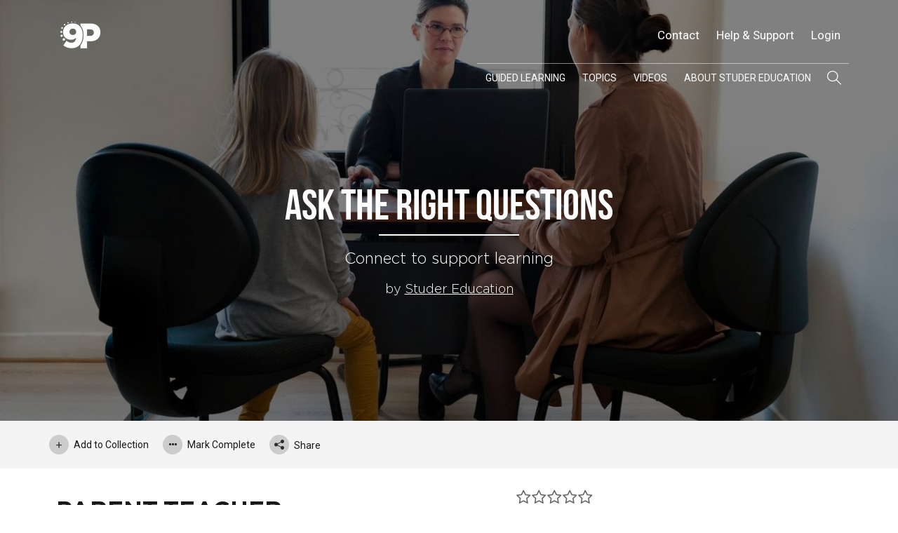

--- FILE ---
content_type: text/html; charset=utf-8
request_url: https://www.google.com/recaptcha/api2/anchor?ar=1&k=6LfQtLYqAAAAAEwLddh0LY_eHhGKUOy6A2qgchCb&co=aHR0cHM6Ly85cHJpbmNpcGxlcy5jb206NDQz&hl=en&v=N67nZn4AqZkNcbeMu4prBgzg&theme=light&size=normal&anchor-ms=20000&execute-ms=30000&cb=eq70b0diuob2
body_size: 49499
content:
<!DOCTYPE HTML><html dir="ltr" lang="en"><head><meta http-equiv="Content-Type" content="text/html; charset=UTF-8">
<meta http-equiv="X-UA-Compatible" content="IE=edge">
<title>reCAPTCHA</title>
<style type="text/css">
/* cyrillic-ext */
@font-face {
  font-family: 'Roboto';
  font-style: normal;
  font-weight: 400;
  font-stretch: 100%;
  src: url(//fonts.gstatic.com/s/roboto/v48/KFO7CnqEu92Fr1ME7kSn66aGLdTylUAMa3GUBHMdazTgWw.woff2) format('woff2');
  unicode-range: U+0460-052F, U+1C80-1C8A, U+20B4, U+2DE0-2DFF, U+A640-A69F, U+FE2E-FE2F;
}
/* cyrillic */
@font-face {
  font-family: 'Roboto';
  font-style: normal;
  font-weight: 400;
  font-stretch: 100%;
  src: url(//fonts.gstatic.com/s/roboto/v48/KFO7CnqEu92Fr1ME7kSn66aGLdTylUAMa3iUBHMdazTgWw.woff2) format('woff2');
  unicode-range: U+0301, U+0400-045F, U+0490-0491, U+04B0-04B1, U+2116;
}
/* greek-ext */
@font-face {
  font-family: 'Roboto';
  font-style: normal;
  font-weight: 400;
  font-stretch: 100%;
  src: url(//fonts.gstatic.com/s/roboto/v48/KFO7CnqEu92Fr1ME7kSn66aGLdTylUAMa3CUBHMdazTgWw.woff2) format('woff2');
  unicode-range: U+1F00-1FFF;
}
/* greek */
@font-face {
  font-family: 'Roboto';
  font-style: normal;
  font-weight: 400;
  font-stretch: 100%;
  src: url(//fonts.gstatic.com/s/roboto/v48/KFO7CnqEu92Fr1ME7kSn66aGLdTylUAMa3-UBHMdazTgWw.woff2) format('woff2');
  unicode-range: U+0370-0377, U+037A-037F, U+0384-038A, U+038C, U+038E-03A1, U+03A3-03FF;
}
/* math */
@font-face {
  font-family: 'Roboto';
  font-style: normal;
  font-weight: 400;
  font-stretch: 100%;
  src: url(//fonts.gstatic.com/s/roboto/v48/KFO7CnqEu92Fr1ME7kSn66aGLdTylUAMawCUBHMdazTgWw.woff2) format('woff2');
  unicode-range: U+0302-0303, U+0305, U+0307-0308, U+0310, U+0312, U+0315, U+031A, U+0326-0327, U+032C, U+032F-0330, U+0332-0333, U+0338, U+033A, U+0346, U+034D, U+0391-03A1, U+03A3-03A9, U+03B1-03C9, U+03D1, U+03D5-03D6, U+03F0-03F1, U+03F4-03F5, U+2016-2017, U+2034-2038, U+203C, U+2040, U+2043, U+2047, U+2050, U+2057, U+205F, U+2070-2071, U+2074-208E, U+2090-209C, U+20D0-20DC, U+20E1, U+20E5-20EF, U+2100-2112, U+2114-2115, U+2117-2121, U+2123-214F, U+2190, U+2192, U+2194-21AE, U+21B0-21E5, U+21F1-21F2, U+21F4-2211, U+2213-2214, U+2216-22FF, U+2308-230B, U+2310, U+2319, U+231C-2321, U+2336-237A, U+237C, U+2395, U+239B-23B7, U+23D0, U+23DC-23E1, U+2474-2475, U+25AF, U+25B3, U+25B7, U+25BD, U+25C1, U+25CA, U+25CC, U+25FB, U+266D-266F, U+27C0-27FF, U+2900-2AFF, U+2B0E-2B11, U+2B30-2B4C, U+2BFE, U+3030, U+FF5B, U+FF5D, U+1D400-1D7FF, U+1EE00-1EEFF;
}
/* symbols */
@font-face {
  font-family: 'Roboto';
  font-style: normal;
  font-weight: 400;
  font-stretch: 100%;
  src: url(//fonts.gstatic.com/s/roboto/v48/KFO7CnqEu92Fr1ME7kSn66aGLdTylUAMaxKUBHMdazTgWw.woff2) format('woff2');
  unicode-range: U+0001-000C, U+000E-001F, U+007F-009F, U+20DD-20E0, U+20E2-20E4, U+2150-218F, U+2190, U+2192, U+2194-2199, U+21AF, U+21E6-21F0, U+21F3, U+2218-2219, U+2299, U+22C4-22C6, U+2300-243F, U+2440-244A, U+2460-24FF, U+25A0-27BF, U+2800-28FF, U+2921-2922, U+2981, U+29BF, U+29EB, U+2B00-2BFF, U+4DC0-4DFF, U+FFF9-FFFB, U+10140-1018E, U+10190-1019C, U+101A0, U+101D0-101FD, U+102E0-102FB, U+10E60-10E7E, U+1D2C0-1D2D3, U+1D2E0-1D37F, U+1F000-1F0FF, U+1F100-1F1AD, U+1F1E6-1F1FF, U+1F30D-1F30F, U+1F315, U+1F31C, U+1F31E, U+1F320-1F32C, U+1F336, U+1F378, U+1F37D, U+1F382, U+1F393-1F39F, U+1F3A7-1F3A8, U+1F3AC-1F3AF, U+1F3C2, U+1F3C4-1F3C6, U+1F3CA-1F3CE, U+1F3D4-1F3E0, U+1F3ED, U+1F3F1-1F3F3, U+1F3F5-1F3F7, U+1F408, U+1F415, U+1F41F, U+1F426, U+1F43F, U+1F441-1F442, U+1F444, U+1F446-1F449, U+1F44C-1F44E, U+1F453, U+1F46A, U+1F47D, U+1F4A3, U+1F4B0, U+1F4B3, U+1F4B9, U+1F4BB, U+1F4BF, U+1F4C8-1F4CB, U+1F4D6, U+1F4DA, U+1F4DF, U+1F4E3-1F4E6, U+1F4EA-1F4ED, U+1F4F7, U+1F4F9-1F4FB, U+1F4FD-1F4FE, U+1F503, U+1F507-1F50B, U+1F50D, U+1F512-1F513, U+1F53E-1F54A, U+1F54F-1F5FA, U+1F610, U+1F650-1F67F, U+1F687, U+1F68D, U+1F691, U+1F694, U+1F698, U+1F6AD, U+1F6B2, U+1F6B9-1F6BA, U+1F6BC, U+1F6C6-1F6CF, U+1F6D3-1F6D7, U+1F6E0-1F6EA, U+1F6F0-1F6F3, U+1F6F7-1F6FC, U+1F700-1F7FF, U+1F800-1F80B, U+1F810-1F847, U+1F850-1F859, U+1F860-1F887, U+1F890-1F8AD, U+1F8B0-1F8BB, U+1F8C0-1F8C1, U+1F900-1F90B, U+1F93B, U+1F946, U+1F984, U+1F996, U+1F9E9, U+1FA00-1FA6F, U+1FA70-1FA7C, U+1FA80-1FA89, U+1FA8F-1FAC6, U+1FACE-1FADC, U+1FADF-1FAE9, U+1FAF0-1FAF8, U+1FB00-1FBFF;
}
/* vietnamese */
@font-face {
  font-family: 'Roboto';
  font-style: normal;
  font-weight: 400;
  font-stretch: 100%;
  src: url(//fonts.gstatic.com/s/roboto/v48/KFO7CnqEu92Fr1ME7kSn66aGLdTylUAMa3OUBHMdazTgWw.woff2) format('woff2');
  unicode-range: U+0102-0103, U+0110-0111, U+0128-0129, U+0168-0169, U+01A0-01A1, U+01AF-01B0, U+0300-0301, U+0303-0304, U+0308-0309, U+0323, U+0329, U+1EA0-1EF9, U+20AB;
}
/* latin-ext */
@font-face {
  font-family: 'Roboto';
  font-style: normal;
  font-weight: 400;
  font-stretch: 100%;
  src: url(//fonts.gstatic.com/s/roboto/v48/KFO7CnqEu92Fr1ME7kSn66aGLdTylUAMa3KUBHMdazTgWw.woff2) format('woff2');
  unicode-range: U+0100-02BA, U+02BD-02C5, U+02C7-02CC, U+02CE-02D7, U+02DD-02FF, U+0304, U+0308, U+0329, U+1D00-1DBF, U+1E00-1E9F, U+1EF2-1EFF, U+2020, U+20A0-20AB, U+20AD-20C0, U+2113, U+2C60-2C7F, U+A720-A7FF;
}
/* latin */
@font-face {
  font-family: 'Roboto';
  font-style: normal;
  font-weight: 400;
  font-stretch: 100%;
  src: url(//fonts.gstatic.com/s/roboto/v48/KFO7CnqEu92Fr1ME7kSn66aGLdTylUAMa3yUBHMdazQ.woff2) format('woff2');
  unicode-range: U+0000-00FF, U+0131, U+0152-0153, U+02BB-02BC, U+02C6, U+02DA, U+02DC, U+0304, U+0308, U+0329, U+2000-206F, U+20AC, U+2122, U+2191, U+2193, U+2212, U+2215, U+FEFF, U+FFFD;
}
/* cyrillic-ext */
@font-face {
  font-family: 'Roboto';
  font-style: normal;
  font-weight: 500;
  font-stretch: 100%;
  src: url(//fonts.gstatic.com/s/roboto/v48/KFO7CnqEu92Fr1ME7kSn66aGLdTylUAMa3GUBHMdazTgWw.woff2) format('woff2');
  unicode-range: U+0460-052F, U+1C80-1C8A, U+20B4, U+2DE0-2DFF, U+A640-A69F, U+FE2E-FE2F;
}
/* cyrillic */
@font-face {
  font-family: 'Roboto';
  font-style: normal;
  font-weight: 500;
  font-stretch: 100%;
  src: url(//fonts.gstatic.com/s/roboto/v48/KFO7CnqEu92Fr1ME7kSn66aGLdTylUAMa3iUBHMdazTgWw.woff2) format('woff2');
  unicode-range: U+0301, U+0400-045F, U+0490-0491, U+04B0-04B1, U+2116;
}
/* greek-ext */
@font-face {
  font-family: 'Roboto';
  font-style: normal;
  font-weight: 500;
  font-stretch: 100%;
  src: url(//fonts.gstatic.com/s/roboto/v48/KFO7CnqEu92Fr1ME7kSn66aGLdTylUAMa3CUBHMdazTgWw.woff2) format('woff2');
  unicode-range: U+1F00-1FFF;
}
/* greek */
@font-face {
  font-family: 'Roboto';
  font-style: normal;
  font-weight: 500;
  font-stretch: 100%;
  src: url(//fonts.gstatic.com/s/roboto/v48/KFO7CnqEu92Fr1ME7kSn66aGLdTylUAMa3-UBHMdazTgWw.woff2) format('woff2');
  unicode-range: U+0370-0377, U+037A-037F, U+0384-038A, U+038C, U+038E-03A1, U+03A3-03FF;
}
/* math */
@font-face {
  font-family: 'Roboto';
  font-style: normal;
  font-weight: 500;
  font-stretch: 100%;
  src: url(//fonts.gstatic.com/s/roboto/v48/KFO7CnqEu92Fr1ME7kSn66aGLdTylUAMawCUBHMdazTgWw.woff2) format('woff2');
  unicode-range: U+0302-0303, U+0305, U+0307-0308, U+0310, U+0312, U+0315, U+031A, U+0326-0327, U+032C, U+032F-0330, U+0332-0333, U+0338, U+033A, U+0346, U+034D, U+0391-03A1, U+03A3-03A9, U+03B1-03C9, U+03D1, U+03D5-03D6, U+03F0-03F1, U+03F4-03F5, U+2016-2017, U+2034-2038, U+203C, U+2040, U+2043, U+2047, U+2050, U+2057, U+205F, U+2070-2071, U+2074-208E, U+2090-209C, U+20D0-20DC, U+20E1, U+20E5-20EF, U+2100-2112, U+2114-2115, U+2117-2121, U+2123-214F, U+2190, U+2192, U+2194-21AE, U+21B0-21E5, U+21F1-21F2, U+21F4-2211, U+2213-2214, U+2216-22FF, U+2308-230B, U+2310, U+2319, U+231C-2321, U+2336-237A, U+237C, U+2395, U+239B-23B7, U+23D0, U+23DC-23E1, U+2474-2475, U+25AF, U+25B3, U+25B7, U+25BD, U+25C1, U+25CA, U+25CC, U+25FB, U+266D-266F, U+27C0-27FF, U+2900-2AFF, U+2B0E-2B11, U+2B30-2B4C, U+2BFE, U+3030, U+FF5B, U+FF5D, U+1D400-1D7FF, U+1EE00-1EEFF;
}
/* symbols */
@font-face {
  font-family: 'Roboto';
  font-style: normal;
  font-weight: 500;
  font-stretch: 100%;
  src: url(//fonts.gstatic.com/s/roboto/v48/KFO7CnqEu92Fr1ME7kSn66aGLdTylUAMaxKUBHMdazTgWw.woff2) format('woff2');
  unicode-range: U+0001-000C, U+000E-001F, U+007F-009F, U+20DD-20E0, U+20E2-20E4, U+2150-218F, U+2190, U+2192, U+2194-2199, U+21AF, U+21E6-21F0, U+21F3, U+2218-2219, U+2299, U+22C4-22C6, U+2300-243F, U+2440-244A, U+2460-24FF, U+25A0-27BF, U+2800-28FF, U+2921-2922, U+2981, U+29BF, U+29EB, U+2B00-2BFF, U+4DC0-4DFF, U+FFF9-FFFB, U+10140-1018E, U+10190-1019C, U+101A0, U+101D0-101FD, U+102E0-102FB, U+10E60-10E7E, U+1D2C0-1D2D3, U+1D2E0-1D37F, U+1F000-1F0FF, U+1F100-1F1AD, U+1F1E6-1F1FF, U+1F30D-1F30F, U+1F315, U+1F31C, U+1F31E, U+1F320-1F32C, U+1F336, U+1F378, U+1F37D, U+1F382, U+1F393-1F39F, U+1F3A7-1F3A8, U+1F3AC-1F3AF, U+1F3C2, U+1F3C4-1F3C6, U+1F3CA-1F3CE, U+1F3D4-1F3E0, U+1F3ED, U+1F3F1-1F3F3, U+1F3F5-1F3F7, U+1F408, U+1F415, U+1F41F, U+1F426, U+1F43F, U+1F441-1F442, U+1F444, U+1F446-1F449, U+1F44C-1F44E, U+1F453, U+1F46A, U+1F47D, U+1F4A3, U+1F4B0, U+1F4B3, U+1F4B9, U+1F4BB, U+1F4BF, U+1F4C8-1F4CB, U+1F4D6, U+1F4DA, U+1F4DF, U+1F4E3-1F4E6, U+1F4EA-1F4ED, U+1F4F7, U+1F4F9-1F4FB, U+1F4FD-1F4FE, U+1F503, U+1F507-1F50B, U+1F50D, U+1F512-1F513, U+1F53E-1F54A, U+1F54F-1F5FA, U+1F610, U+1F650-1F67F, U+1F687, U+1F68D, U+1F691, U+1F694, U+1F698, U+1F6AD, U+1F6B2, U+1F6B9-1F6BA, U+1F6BC, U+1F6C6-1F6CF, U+1F6D3-1F6D7, U+1F6E0-1F6EA, U+1F6F0-1F6F3, U+1F6F7-1F6FC, U+1F700-1F7FF, U+1F800-1F80B, U+1F810-1F847, U+1F850-1F859, U+1F860-1F887, U+1F890-1F8AD, U+1F8B0-1F8BB, U+1F8C0-1F8C1, U+1F900-1F90B, U+1F93B, U+1F946, U+1F984, U+1F996, U+1F9E9, U+1FA00-1FA6F, U+1FA70-1FA7C, U+1FA80-1FA89, U+1FA8F-1FAC6, U+1FACE-1FADC, U+1FADF-1FAE9, U+1FAF0-1FAF8, U+1FB00-1FBFF;
}
/* vietnamese */
@font-face {
  font-family: 'Roboto';
  font-style: normal;
  font-weight: 500;
  font-stretch: 100%;
  src: url(//fonts.gstatic.com/s/roboto/v48/KFO7CnqEu92Fr1ME7kSn66aGLdTylUAMa3OUBHMdazTgWw.woff2) format('woff2');
  unicode-range: U+0102-0103, U+0110-0111, U+0128-0129, U+0168-0169, U+01A0-01A1, U+01AF-01B0, U+0300-0301, U+0303-0304, U+0308-0309, U+0323, U+0329, U+1EA0-1EF9, U+20AB;
}
/* latin-ext */
@font-face {
  font-family: 'Roboto';
  font-style: normal;
  font-weight: 500;
  font-stretch: 100%;
  src: url(//fonts.gstatic.com/s/roboto/v48/KFO7CnqEu92Fr1ME7kSn66aGLdTylUAMa3KUBHMdazTgWw.woff2) format('woff2');
  unicode-range: U+0100-02BA, U+02BD-02C5, U+02C7-02CC, U+02CE-02D7, U+02DD-02FF, U+0304, U+0308, U+0329, U+1D00-1DBF, U+1E00-1E9F, U+1EF2-1EFF, U+2020, U+20A0-20AB, U+20AD-20C0, U+2113, U+2C60-2C7F, U+A720-A7FF;
}
/* latin */
@font-face {
  font-family: 'Roboto';
  font-style: normal;
  font-weight: 500;
  font-stretch: 100%;
  src: url(//fonts.gstatic.com/s/roboto/v48/KFO7CnqEu92Fr1ME7kSn66aGLdTylUAMa3yUBHMdazQ.woff2) format('woff2');
  unicode-range: U+0000-00FF, U+0131, U+0152-0153, U+02BB-02BC, U+02C6, U+02DA, U+02DC, U+0304, U+0308, U+0329, U+2000-206F, U+20AC, U+2122, U+2191, U+2193, U+2212, U+2215, U+FEFF, U+FFFD;
}
/* cyrillic-ext */
@font-face {
  font-family: 'Roboto';
  font-style: normal;
  font-weight: 900;
  font-stretch: 100%;
  src: url(//fonts.gstatic.com/s/roboto/v48/KFO7CnqEu92Fr1ME7kSn66aGLdTylUAMa3GUBHMdazTgWw.woff2) format('woff2');
  unicode-range: U+0460-052F, U+1C80-1C8A, U+20B4, U+2DE0-2DFF, U+A640-A69F, U+FE2E-FE2F;
}
/* cyrillic */
@font-face {
  font-family: 'Roboto';
  font-style: normal;
  font-weight: 900;
  font-stretch: 100%;
  src: url(//fonts.gstatic.com/s/roboto/v48/KFO7CnqEu92Fr1ME7kSn66aGLdTylUAMa3iUBHMdazTgWw.woff2) format('woff2');
  unicode-range: U+0301, U+0400-045F, U+0490-0491, U+04B0-04B1, U+2116;
}
/* greek-ext */
@font-face {
  font-family: 'Roboto';
  font-style: normal;
  font-weight: 900;
  font-stretch: 100%;
  src: url(//fonts.gstatic.com/s/roboto/v48/KFO7CnqEu92Fr1ME7kSn66aGLdTylUAMa3CUBHMdazTgWw.woff2) format('woff2');
  unicode-range: U+1F00-1FFF;
}
/* greek */
@font-face {
  font-family: 'Roboto';
  font-style: normal;
  font-weight: 900;
  font-stretch: 100%;
  src: url(//fonts.gstatic.com/s/roboto/v48/KFO7CnqEu92Fr1ME7kSn66aGLdTylUAMa3-UBHMdazTgWw.woff2) format('woff2');
  unicode-range: U+0370-0377, U+037A-037F, U+0384-038A, U+038C, U+038E-03A1, U+03A3-03FF;
}
/* math */
@font-face {
  font-family: 'Roboto';
  font-style: normal;
  font-weight: 900;
  font-stretch: 100%;
  src: url(//fonts.gstatic.com/s/roboto/v48/KFO7CnqEu92Fr1ME7kSn66aGLdTylUAMawCUBHMdazTgWw.woff2) format('woff2');
  unicode-range: U+0302-0303, U+0305, U+0307-0308, U+0310, U+0312, U+0315, U+031A, U+0326-0327, U+032C, U+032F-0330, U+0332-0333, U+0338, U+033A, U+0346, U+034D, U+0391-03A1, U+03A3-03A9, U+03B1-03C9, U+03D1, U+03D5-03D6, U+03F0-03F1, U+03F4-03F5, U+2016-2017, U+2034-2038, U+203C, U+2040, U+2043, U+2047, U+2050, U+2057, U+205F, U+2070-2071, U+2074-208E, U+2090-209C, U+20D0-20DC, U+20E1, U+20E5-20EF, U+2100-2112, U+2114-2115, U+2117-2121, U+2123-214F, U+2190, U+2192, U+2194-21AE, U+21B0-21E5, U+21F1-21F2, U+21F4-2211, U+2213-2214, U+2216-22FF, U+2308-230B, U+2310, U+2319, U+231C-2321, U+2336-237A, U+237C, U+2395, U+239B-23B7, U+23D0, U+23DC-23E1, U+2474-2475, U+25AF, U+25B3, U+25B7, U+25BD, U+25C1, U+25CA, U+25CC, U+25FB, U+266D-266F, U+27C0-27FF, U+2900-2AFF, U+2B0E-2B11, U+2B30-2B4C, U+2BFE, U+3030, U+FF5B, U+FF5D, U+1D400-1D7FF, U+1EE00-1EEFF;
}
/* symbols */
@font-face {
  font-family: 'Roboto';
  font-style: normal;
  font-weight: 900;
  font-stretch: 100%;
  src: url(//fonts.gstatic.com/s/roboto/v48/KFO7CnqEu92Fr1ME7kSn66aGLdTylUAMaxKUBHMdazTgWw.woff2) format('woff2');
  unicode-range: U+0001-000C, U+000E-001F, U+007F-009F, U+20DD-20E0, U+20E2-20E4, U+2150-218F, U+2190, U+2192, U+2194-2199, U+21AF, U+21E6-21F0, U+21F3, U+2218-2219, U+2299, U+22C4-22C6, U+2300-243F, U+2440-244A, U+2460-24FF, U+25A0-27BF, U+2800-28FF, U+2921-2922, U+2981, U+29BF, U+29EB, U+2B00-2BFF, U+4DC0-4DFF, U+FFF9-FFFB, U+10140-1018E, U+10190-1019C, U+101A0, U+101D0-101FD, U+102E0-102FB, U+10E60-10E7E, U+1D2C0-1D2D3, U+1D2E0-1D37F, U+1F000-1F0FF, U+1F100-1F1AD, U+1F1E6-1F1FF, U+1F30D-1F30F, U+1F315, U+1F31C, U+1F31E, U+1F320-1F32C, U+1F336, U+1F378, U+1F37D, U+1F382, U+1F393-1F39F, U+1F3A7-1F3A8, U+1F3AC-1F3AF, U+1F3C2, U+1F3C4-1F3C6, U+1F3CA-1F3CE, U+1F3D4-1F3E0, U+1F3ED, U+1F3F1-1F3F3, U+1F3F5-1F3F7, U+1F408, U+1F415, U+1F41F, U+1F426, U+1F43F, U+1F441-1F442, U+1F444, U+1F446-1F449, U+1F44C-1F44E, U+1F453, U+1F46A, U+1F47D, U+1F4A3, U+1F4B0, U+1F4B3, U+1F4B9, U+1F4BB, U+1F4BF, U+1F4C8-1F4CB, U+1F4D6, U+1F4DA, U+1F4DF, U+1F4E3-1F4E6, U+1F4EA-1F4ED, U+1F4F7, U+1F4F9-1F4FB, U+1F4FD-1F4FE, U+1F503, U+1F507-1F50B, U+1F50D, U+1F512-1F513, U+1F53E-1F54A, U+1F54F-1F5FA, U+1F610, U+1F650-1F67F, U+1F687, U+1F68D, U+1F691, U+1F694, U+1F698, U+1F6AD, U+1F6B2, U+1F6B9-1F6BA, U+1F6BC, U+1F6C6-1F6CF, U+1F6D3-1F6D7, U+1F6E0-1F6EA, U+1F6F0-1F6F3, U+1F6F7-1F6FC, U+1F700-1F7FF, U+1F800-1F80B, U+1F810-1F847, U+1F850-1F859, U+1F860-1F887, U+1F890-1F8AD, U+1F8B0-1F8BB, U+1F8C0-1F8C1, U+1F900-1F90B, U+1F93B, U+1F946, U+1F984, U+1F996, U+1F9E9, U+1FA00-1FA6F, U+1FA70-1FA7C, U+1FA80-1FA89, U+1FA8F-1FAC6, U+1FACE-1FADC, U+1FADF-1FAE9, U+1FAF0-1FAF8, U+1FB00-1FBFF;
}
/* vietnamese */
@font-face {
  font-family: 'Roboto';
  font-style: normal;
  font-weight: 900;
  font-stretch: 100%;
  src: url(//fonts.gstatic.com/s/roboto/v48/KFO7CnqEu92Fr1ME7kSn66aGLdTylUAMa3OUBHMdazTgWw.woff2) format('woff2');
  unicode-range: U+0102-0103, U+0110-0111, U+0128-0129, U+0168-0169, U+01A0-01A1, U+01AF-01B0, U+0300-0301, U+0303-0304, U+0308-0309, U+0323, U+0329, U+1EA0-1EF9, U+20AB;
}
/* latin-ext */
@font-face {
  font-family: 'Roboto';
  font-style: normal;
  font-weight: 900;
  font-stretch: 100%;
  src: url(//fonts.gstatic.com/s/roboto/v48/KFO7CnqEu92Fr1ME7kSn66aGLdTylUAMa3KUBHMdazTgWw.woff2) format('woff2');
  unicode-range: U+0100-02BA, U+02BD-02C5, U+02C7-02CC, U+02CE-02D7, U+02DD-02FF, U+0304, U+0308, U+0329, U+1D00-1DBF, U+1E00-1E9F, U+1EF2-1EFF, U+2020, U+20A0-20AB, U+20AD-20C0, U+2113, U+2C60-2C7F, U+A720-A7FF;
}
/* latin */
@font-face {
  font-family: 'Roboto';
  font-style: normal;
  font-weight: 900;
  font-stretch: 100%;
  src: url(//fonts.gstatic.com/s/roboto/v48/KFO7CnqEu92Fr1ME7kSn66aGLdTylUAMa3yUBHMdazQ.woff2) format('woff2');
  unicode-range: U+0000-00FF, U+0131, U+0152-0153, U+02BB-02BC, U+02C6, U+02DA, U+02DC, U+0304, U+0308, U+0329, U+2000-206F, U+20AC, U+2122, U+2191, U+2193, U+2212, U+2215, U+FEFF, U+FFFD;
}

</style>
<link rel="stylesheet" type="text/css" href="https://www.gstatic.com/recaptcha/releases/N67nZn4AqZkNcbeMu4prBgzg/styles__ltr.css">
<script nonce="G3mG_TtBc_BXBpHkclHkeQ" type="text/javascript">window['__recaptcha_api'] = 'https://www.google.com/recaptcha/api2/';</script>
<script type="text/javascript" src="https://www.gstatic.com/recaptcha/releases/N67nZn4AqZkNcbeMu4prBgzg/recaptcha__en.js" nonce="G3mG_TtBc_BXBpHkclHkeQ">
      
    </script></head>
<body><div id="rc-anchor-alert" class="rc-anchor-alert"></div>
<input type="hidden" id="recaptcha-token" value="[base64]">
<script type="text/javascript" nonce="G3mG_TtBc_BXBpHkclHkeQ">
      recaptcha.anchor.Main.init("[\x22ainput\x22,[\x22bgdata\x22,\x22\x22,\[base64]/[base64]/[base64]/[base64]/[base64]/UltsKytdPUU6KEU8MjA0OD9SW2wrK109RT4+NnwxOTI6KChFJjY0NTEyKT09NTUyOTYmJk0rMTxjLmxlbmd0aCYmKGMuY2hhckNvZGVBdChNKzEpJjY0NTEyKT09NTYzMjA/[base64]/[base64]/[base64]/[base64]/[base64]/[base64]/[base64]\x22,\[base64]\x22,\x22wow3w4cJMUzDjMOgwql/FHbDhcKJdSPDokIIwrDCiDzCt0DDrz84wq7DsxXDvBVGHnhkw6DCkj/ClsK2ZxNmZcObHVbCm8Ohw7XDpj7Ck8K2U2ZRw7JGwrpvTSbCrz/[base64]/CiMOqwrjCicO3wq0QV8K/SB/CuWjDsMOHwohqMcK/LWjCkDfDisOZw7zDisKNZwPCl8KBKQnCvn4wYMOQwqPDqcKlw4oAGnNLZGnCuMKcw6gLXMOjF2rDgsK7YHzCv8Opw7FVWMKZE8KLV8KeLsKcwqpfwoDChgAbwqtmw6XDgRhLwpjCrmo7wp7Dsnd/IsOPwrhyw6/DjljCuEEPwrTCt8Ohw67ClcK/[base64]/woPCliAqVWjCvsOtacK0w7RxwovCuUB6KMOKMsKGSFPCjn84DG/DhnnDv8OzwpMddMK9fcKJw59qOsKSP8Otw67Cs2fCgcOTw7o1bMOmcSk+HsOBw7nCt8OGw67Cg1Nsw6R7wp3CpnYeOAN/w5fCkgfDiE8dSRAaOjRHw6bDnTpHEQJvdsK4w6gdw5jClcOaesOwwqFICsKzDsKAVEluw6HDmR3DqsKvwr/[base64]/DnBlQw7zClCfCukBowpbDiRzDuVZlw6DDvHUIw4gPw77DrhDCrDQ5w7DChmpdAG59XFzDljEBPsO6XGLCp8O+S8OdwrZgHcKRworCkMOQw5fCmgvCjkckIjI2EWkvw5vDsSVLbSbCpXhqwq7CjMOyw5JADcOvwrfDix8EKMKJMwzCunrCnW0dwrvClMKLGyxrw7/DlD3CmsObFcKAw5knwpA1w7oFfcObG8KOw7rDvMKiJCpUw5rDmsKSw6YYXsOMw57Cux/CrMOJw6I9w6LDn8OOwovCvcKIwpTDtcKdw7J9wonDnMOgaEkSbMKBwpPDlsOyw6cgEAAZw7VSeUXCkgDDgsKOw5PChcKVecKdSSXCg30GwpUlw5tbworChmHDgMOhTRvDi2fDiMKfwp/[base64]/w6DDicOUw6LDlsKteyRJw69twot5Oi7CicKvwrUgwoBHw6w8dxHCtMKWCyghKz7CtcKZIsK4wq3DgMOCVcK5w494I8KuwrsiwqbCiMKwSkFvwr8Lw7FowqUyw4/CosKYFcKawrN6dyjCi24Jw6g3cjsiwrEjw7fDhMOXwqTCi8Kww6cNwrhzM0LDgMKqwrrDq0TCvMONbMKqw4fCpsKvW8K1FsOwdSbDl8OsFnzDnsO1MsOQa2fCr8OLZ8OYw7QPXMKDw7/[base64]/[base64]/dcOqCjvDrDkPEsKRw7PCvcOoK17DtDjDpcO/w53DnsKhQcOzw5bColvCv8Kgw4Z9wpwuCj/DgTAQwph1wo9iDUFzw6XCtcKAP8O/fnvDsWQrwoDDjcOBw6XDol5kw5DDl8KDb8KfcxpEZRrDrycXYMKrwpPDsE0rFV1yRx/[base64]/[base64]/w6DCiG1/w5IafAokw4ICasOVUxpxw6ApwonCtmMjw5jCosKSBQUWXhnDvDLCi8OPw7HCicK3wp5pKUpSwqLDlQnCosOVeUt+wrvCmsKNw6E1LFoww4DCg0PCjsKIw5dyWMKPQMOdwrXDiWnDo8OKwqpUwot7L8Ofw5wOZ8OHw5XCl8KZwo/CrgDDtcKPwoIOwoNPwoBjVMObw5ZSwpHCrQBeLHDDuMOCw7YxZR8Tw5/CvRrCgsKHw4h2w6XDqyzDuQJiU2jDoFfDu3sIPEbDoi/CnMKbwq7CrsKgw48pF8OId8Ojw6TDkx/CjXvCjhDDpjvDo3/CqcORw795w4hPw7NsJAXCtcObwpHDmsK/w6LColLDpsKFw59jZigSwrI/w59ZbxvClsO+w5Vww6l0ECXDq8KDS8OgcnoJwo5MK2/ChMKDwpnDjsOGQlPCvQ/CoMKjZsKvfMK2w4jCiMOOBUZ9w6LDu8K/K8K1JBnDmXzCscOpw6ouD03DiFrCtMOUw6fCglI5ccKQwpwew4d2wohSeUcSLjpFw6TDkh9XKMKbwrYYwqdLwrjCocKmw7/[base64]/[base64]/Ctw1/AsKhQm/CjXfCq3DCqsKUX8OEw7fCocKJRcKlV2/[base64]/DscOsPMKlYMKVwohGGsKLKsKLwqlUBlNzMEVmwqfDtF3Dpkk4KMKicWvDg8KgHGLClsKfJsOow4dZA1rCjgk2XDnDhCpAwot2w53Dh3AVw6w0P8KtFHJoGMOVw6w2wq9OchlUCsOTw7QtSMKfV8KjXsO8Sg3CucOTw69Vw5TDssO/w63DtcO4YiDCicOoB8KjHsKFAyDCh3jCr8K/w7/CicKkwphkwrzDosO1w5/CkMOZekNuJsKVwoB7w4jCmF9he2nDkGAJTMK9w5nDuMOew5kkWsKCZsObbsKDw4bCuwVJJMOaw6DDmmLDtcO7biYewqPDjDINF8OtOG7ClsKgw5kZw5VNw5/DpEJDw4jDkcK0w7vDmkpPwpbDksO9WGZkwqXCvsKNdsK8wr1IYWBkw54wwpDDvW8IwqPChy9RVhfDmQnCpwnDr8KFW8OywrQQXXnCjTvDmF3CgFvDiQM6woxpwrtRw7fCogvDuB3CvcOWT3rClnXDncK6B8KBI0F6BnvDiVE0wpHChsKWw4/CvMOMwrjDoxnCkkzDjS3DiR/DrsOVUcKhwpcvwpNgd2dXwp/CqmMFw4AIBn5Mw7xpGMKbT1fCqQtgw74zXsKAdMKfwrofwrzDp8OySMOcF8OyO0M1w7fDtcKjRnpHXMOCwqg3wrnDuCnDq3zCo8Ktwr0Idj88aTAVwo1bw5IKw4Nlw5gLF08CJWrCrQkfw5l+wq9DwqDCkcO/w4TDoS3Cu8KSPRDDqmvDk8K/[base64]/Dt2cXHsOoCcK8KBjDr8OeU8KLw4XChh5KOHZEDBsFLRAUw4LDuSdjSsOVw4XDiMOmw4zCscOObcOmwp/DtsK2w5/Drxdjd8OhYiPDisORw5AVw6HDvsOkG8KIfEfDmgHCnmJ2w6PCkcODw4NLKTMJPMOeL0HCksOlwqrDnntsZcOmTSzDgVVOwrzCgcK8MUPDlXh9wpHCih3CvXJkKEHClwsIGR0tMMKJw6/CgSjDlsKJaj4HwrhFwrfCuFcbHcKCPiLCpCsCw6/DrlcbWsOPw5/CkSgXfinDqMKldDdYYBfDo31YwqAIw5Q8bQZ1wr8pf8OgN8KuZCImMwZ3wpfDmcO2elLDonsdSRrDvmBmRcO/[base64]/SxnDqmsdwqQKY8OyfRNJw7shwpUdwqvDkzfCiSlMw6HDrcKQw6pTHMOkwrbDgMKEwprDvkLDqQULSTPCi8OkaEMcwqJCw5V+w5bDohV3O8KVVFw+Z3rCosOPw63DqjBFw4wcaRd/[base64]/[base64]/DuMO0w4lIwpgmXkt0w43DuMOUw6fDlsKzwrXDlsKCw4oZwphRGcKgVMOTw6/CkMKbw77DssKgwpYJw4bDrwJ8SDYjccO4w5kIwpPCtGLDiVnDvsO6w4rCtDbCqMOtw4Zzw5TDhjLDoWY/wqMPRcKjLMKrIBbDgsKYwpUqFcKKV0wQb8Kmwpdpw4zCnFrDr8ORw7QkNmAVw4Y4Q1pLw7pNXcO/OnbDrMKtb0/CmcKsCcO1FEfCoQ3CjcOaw7rCq8KyNTxTw6BkwpcvDVRHa8OcLMOXwrTCn8OybmDDtMODw68bwqtpwpUGwrfCksKpWMO6w7zCnUfDj2HCtsKgBcKtLi4kw6/Dv8OjwpfChQ5iw5rCqMKxw5ksG8O3EMOuIcOfWj53VsOlw57CjlsAUcOPTiknXyPCvkzDnsKBLVhvw47DiXxxwpxnPy7DuH1PwpfDoBnCqmUiQx9jwq/[base64]/CpsKQdcKCwoTCtMO8wr4+wo7Cg8KIHUzCgcKVQBbCvcKTVDHDsjPDnMOeImrCqWTCnsKWw59lYsOaH8KocsKzDyPCocKJb8K/R8OwW8KZw67DqcKNW0hpw6fCvsKZD0jCucKbRMK8CcKow6tOwqA8QcKyw53CtsOLWsKoQB3CoFfDpcOPwrkiwqlkw7tNwp7CqFDDuUbCgxnCjG3DicKMU8KKwpTCiMOgw77DuMOfw4rCjlcsdcOOQV3DiAocw57CukNWw7hiJGXCshbChG/CisOAeMOZCMOKWMKmTjhdJl0RwrVhMsKaw6PCuFoJw5ISw6jDscK6X8KwwoN5w7LDhxPCvjA/UhrDg2nChyxvw69GwrULbDrDncOMw5bCuMOJw5Ehw7rCpsO1w54cw6oaEsOOdMOeSMKbN8Ktw6fCm8KVw47Ds8K1fxw1NnZ4wprDjsO3E37DlRM6J8OMK8Oiw7vCrcKNPsKLW8KowrjDmsOcwo/Cj8OIHz5Pw4pjwpo8NMOeIsOiQsKRw5Z2K8KyHWzCk1DDnMK5wogKUAPCiT/Dt8OEb8OESsOYH8Onw6NWD8Ktaig1RinDilLDksKaw5pIEVzCnglqVT1jUgw9GsOHwqXCl8OZZsOobWgCDEvCjcOGc8O9LMKkwr0ZdcOZwoVaGcKMwrQ1MQUoclgCdG4YEMO9KWnCqhzCiiEYwr9HwoPClsKsD0Q1wod3dcKKw7nCi8OHw73DkcOsw7/DrMKoXMOVwpFrw4HDrFrCmMOcYcOOAsOtQAPChFMQw4tPKcOswqDCu0NZwqZFWcKUNAvDscOOw4NVwqnCokUsw5/CkQJQw4HCtjwlw4Mfw7dmAEPCn8OiBsOBw7Epw6nCl8Ksw6bDgknDjcKxZMKjw6vDi8K+esOcwqzDqUvDmMOJHHfCvGYoVsOWwrTCmsOwATx+w75AwpcgNmAgBsOhwpXDu8KdwpDCkVLCk8O1w7hUfBzCo8KxIMKkwoDCtGI/wpzCkMOswqczA8Ktwqp3csOFFXnCvcKiBTXDmmnCunzCjzvCjsOfwpYpwp3Dog9MGBQDwq3DkkHDkhhFPB5CMsOPQ8KxMXXDhcOxJ2kXTQbDkk/DtMOOw6czw4zDqsK7wq41w6g3w6DCsx3DvsKaVgDCgF7DqV8fw5bDhMK8w4I+QsKvw7jDmkcSw7jCkMKwwrMxw5PCkkljH8ONZwLCisK8MsOfwqEwwpsJQ3LDqcKkfiXCk3lgwpYcdcOnwqnDkSvCr8KXwrpTwqDDqjgVw4I/w6HDm0zCnUTDn8Oyw4PCjS3Ct8O0wpfCosKewog9w6TCtz1LUREUwr8VJMK4XMKSb8OCwro/DQrCrVfCqBXDicK7d0rDgcKXwo7CkQ8gw6LCv8OGEArCilhFHsKVIg7DjRQNHEwHNMOvPE1nRVfClhfDq1bDpMKKw77DucKmfcOOLH7DnsKufUBgHcKew6VTMzPDjFBlJMKHw7/CjsOCZcOdwo7CtGfCoMOrw70ZwrTDpC/[base64]/HjvClQLDvm/CjMK2Gx/[base64]/CjsO/wrDDlnXCvkHCnMOOwqrCrsKsVsO1wqErclULAE3CgFHDp3F3w53CucOpfQ5lGcO+woXCkHvCnhZ1worCvGVSYMK9PArCmxPCiMOBKcOcFGrDs8OHf8OAYsKnw7TCt303LV/Du3MXw715wp/[base64]/[base64]/[base64]/wo5Cw63Dl8OeaQh7KsKPNBvCq2bCrMKQX214LkHCucKwHSB9XDsvw7NAw7HDsTDCk8KEFsO0O3jDm8OGaC/DtcOYXBEVw6rDokfDrMONwpPDmcKCwqpowqjDkcO5JBrDlwvCjVIAwoVtwpXCthxmw7bCrinCvyRAw7XDtihDDcOLw7bCvyHDhXhkwrsiw5rClsK/[base64]/wqtNw5EFH37DpGXCjVnCvsOmCsKEw5QSHj7DgsO8wqJfABTDjcKKw6PDvBXCnsOAw73Dp8OecDpQWMKSOhXCucOewqMQPsKtwo0VwrIBw4jCicOAFHHCsMK0ZBM+aMOrw5FxWnNqPGDCkUPDt3cQwoVKwqgoPhYIV8OwwqJBSnHDix/[base64]/DpsOeDsONwqrCj3sHwqPClMOsw6lUNRxwwpPDjMK8dyZVQm7DocOKwrvDpS1SFcKZworDocOawpbCqsKhMB/DkGnDscOaN8Kow6VmQUAndwDDjUckwrrDlnd+a8OFwrnCr8OrfRw1wpcgwobDmyTDl2kHwqIYQcOBHTx8w4DCikXCkB5Jfm3CmDRJfMKrLsO/wrrDh2s8wqNwA8OPw6/Dj8KhI8KRw6vDvsKNw6Faw6JnR8O3wrnDoMKNMT9LXcKnYMOqNcORwpJWfSpXwqkMwooufCYiYAzDshh8E8OZMnonVmsaw71sDcKsw4bCn8OgKjQAw4gWAcKEHMOCwpt+chvCsEU0Y8KXeDfDk8O0DsOVw4p1fMK2w5/DogMaw60nw4Z5KMKgPxXCosOuA8KmwqHDn8OlwoodQUrCsF3CqTUBw5gnwqXCl8KEQ0vDs8OPH1jDgsOTH8KmcRvCvD8/w6l3wrjCgC4ODsKLbz8/w4YIUMOdw47DlxzDjB/[base64]/Cs8KLaRpiXsKawoMpA2DDrknChCjCrxpFMAzDticXd8K6K8O9aUrDhcKiwqnDhW/Dh8OAw4I1XBhZwrF2w57CkTFJw7rDlgUuY2fCscK2BiEbw71lwoBlw7nCozAgwp3Ci8KBeDwhQlNBw7sowr/DhyILGcO4figKw7PCncONAMOeEHDDmMOdWcKow4TDm8OMSm57cH9Jw6vCjzJOwrnDt8OIw7nCu8OUQn/[base64]/[base64]/CnSLCuXfDtwoawpQpIcK2wpTDvMKQw7XDkxDDsw4NNsKFREZjw6fDrMKRYsOuw6d0w7JwwonDnHjDocKBGsOTVHpRwqhcw7YsSXRDwppUw5DCpzQCw7tjesOPwr3DjcObwpBoOsONQRESwoYrRsO1wpfDhx/DsEYiNzREwrQ5wqzDisKkw43Dr8KQw7nDk8KtccOqwr/ComUfJMKhVMKxwqJCw4bDicOgR2vDncOEDQ3DpMOFVcOxISd5w43CkALDt3XDjsKow4XDosK4dl4hI8Ouwr8+R01fwrPDkiQdQcKsw5jCmMKOFFPCrxxMXQHCvjzDssKBwqzCmQbChsKvw7HCsz/CrC/[base64]/CinctA2PCnkfDu2Iac8OMb2Umw7jDkRjCmcOdwoI6w7xLwq/DjMO1w6x8ZjXCusONwqnCkDHCkcKRIMOew5TDoRnCsErDrcKxw5PDlRoROsOiBXjCkDXCocKqw5LDphspK0zCoUfDicONK8Kcw6PDuhXCgnXCqQVqw7DCrsKVSSjCpy08RT3DicO8EsKFTG/DsgbDl8KHA8KfGMOdwozDmHAAw7fDgsKUOig8w57DnAzDlWdVwo9rwonDoXNSExvCqzrCsVsWHH3DlxbDl1vCrBnDkQMIBSR9NljDuSkfHUYYw6BuScO9VH8ram/[base64]/Dn2F9w4TCkzHCvFnCgMK9JiTDpWLDpTMxbD/ClcKuS0dVw7HDoXTDvRTDoGBfw5rDlcO5w7XDkC9iw6AsTcORH8Otw4fDmMKyX8KgecOKwo3DrsKMLcOpfMOCAcOvw5jCtsKJwpxRwqjCohtgw6tgwrpHwrkpw4jCnUvCoAHCkcOSwqjCgDwMwoDDqcKjZkw/w5bDoT/CsnTCgHnDkDNGwqcYwqglw5UVSD1rGn5gesOxHMKDw5kLw4HDsmtXLB0Lw5/CsMOyGsKCW1U6wr3CrsOCw7PDucKqwo4Hw5nDl8OLBcK4w7zDucOgdlI8w77CszHCumbCgxLDpDnCsijDnGovBGgnwo5AwpfDoEx4woLCmsO1wpnDsMO5wrcCwpI/GsOpw4NrKF5zw4VSIcOxwolJw5FaJnMNw4U5XlbCn8OfIHtfwr/[base64]/DpsO5b8O3w4jCtjzDm8KVTMK4wqwWM8K7w4NCwrc2dcOBOsO8Q2XCgELChEbDl8K7RsOQwoB6I8Kyw488dsOmbcO1ezvDjMOgNznDhQXCtMKRXwLDgTpNw7AGw5HDm8OoBV/DtsKow6glw7PCnH3DoyHCjsKlJxQmUMK+McOuwq3Dv8KUYMOBXA1DMQ4TwqrCnkzCgsOUwrTCs8KhasKrFAzCsBlhwpzCmsOBwrPDo8KtFS3CvgM0wpfCmcK8w6RzIxfCtQQRw4ZywpHDsyBDHsOWUx3DqMKMwp18bwlVZcKIwps6w5DCh8OwwpUSwrfDvAA/[base64]/CizQVw7tQej7DmQteED3CqhTCtEkPwo8lw4nDsEteRMOZCsKxBTvChcOzwqbCoXR8woLDt8OVH8OtCcKlYEc+wrLDocKGO8KEw7I5wo1lwqLDrRPCi05nTFo2e8OGw5Y+E8O/w5jCpMKEwrA6aW1nwrHDoRnCpsK5QEdCPVfCnB7DlBw7TwxvwrnDlzNeOsKidcKxLjnCqsKPw6/[base64]/DgnTDv3nDrxnDlcKUInbDpCvCojLDsxo/[base64]/DgsKWwqFlw6AJD8O3wr/[base64]/Cn8KvYVjCnEjCuMK7Ak/DosO8aRNeFsKdw4zCpyldw4DCnsOfw4HCtFd1VcOqRDM2Wjgqw5YHbF54esKiw4ZLP0VvXFXDgsKOw7HCnMO4w5lRVS0NwqPCuSXCngLDp8OVwq05FsOjQXddw6N7PsKOw5gjG8O4wo5+wr3DunLCn8OYEcKCWsKZGMK/[base64]/[base64]/DgFjCnCNLVsKQfsKRfyTCsWHDl8OCw4HCqMK+w6csCEXClhVawrt+cD8kHcKUSl9pLnHCrSpBaWVdClBdXUQmMRHDuT4jX8Opw4Jvw63Cn8OTK8Okw6YzwrhlNVrDicOZw51kNArDuh4twoPCq8KvNsOXw45bKsKWwrHDmMOhw7jDuRTDgcKFwoJ5bBDDpMK/OsKUI8KIMhNVHDJURxLCoMKaw6fChCjDtcOpwptgV8KnwrMaG8KpesKXKMOgJAjCvi/DlsKxSWvCn8O1Q1MlV8O/[base64]/[base64]/DpgzDgjcvesK4DcKdZRc8w5TCvTJodcK8w4NHwoF1w5BfwqhLw5zDj8OrM8KpfcOyf04awqpow6Iaw7vDjn86GW7DrFBvPFBnw4BgPj8FwqRZQynDnsKDDQQYC2o/w6XChzpvYMKGw4Ujw4PDssOQFgt1w6nDlTp/w5U5HxDCsEhrcMOvw49qw7jCkMOzUsOsMTjDuH9Uw6/Cr8KZT09bw6XCojILwo7CsGbDtcKewqw8C8KowqZsb8OiLhfDhndsw4NJw50zwojCkB/Ci8KYDm7DqD/DrwHDgQzCokJdwrwmelHComDDuGIOKcKHw4zDtcKYLhjDp0tmw7XDlMO+w7NXPWvDhcKtRcKAEsOrwq5iFhPCmMK1PwbDiMO2HFFJEcOqw4PCskjDiMKzw5jDhwLCqB1dw5/Cg8KFEcKRw7zCvMO9w7HClVXCkDwvOsKBDknChD3DkUcGW8K8Mh9ew61aNmhlOcOdw5bCiMK+bMKcw63DkWJAwoIkwqrCpRfDk8Ogw5kwwrPDlE/CkgTChxpQesOgfGbCnDfDuQnCncOMwrwhw4LCl8OnHgPDlGZZw5ZtCMK5C3HDhWJ5GzfDt8OxBQ97w7xAwoh2woMAwqNSbMKQUMOcw7AVwqseK8KkL8O5wpE7wqLDv1B7w59Iw5fDhsOnw7jDlE84w4XCncK8fsOBw4/Cn8KKw6AEdmorJMOwEcOEdyMlwrI0NcKwwrHDkRkXLSPCmcK4wrZ4NMKhdAPDq8KSGX93wrV+w7/Dj0TCk3pOCzHCgsKuLcK3wqIrb05cIxwsT8O1w7sRHsOfPcODa2FFw67DucKuwoQhS0LCnh/DuMKrHHtVGMKqMT3CiWLCv0FOTSU7w7jCgcKfwrvCpSHDksOLwoQHI8Kfw5/DiWTCisKWMsKcw4lGRcK/wrnDlQrDnR/ClMKywrjCjhrDrsKpWMOnw6jDlEcdMMKPwrZmR8ODWA5KQsKPw7UzwrR9w63DikspwpnDklNGZ2QuAcKhGyMvJUXDoANieSl+AnY4VDPDtAjDkTLDn2/CqMKmaCjDtjPCsFFrw4PDgVkHwpg3w4TDqXfDtnF+b1bCqEIlwqbDombDlcO2cjnDo2YCwpB/MGHCuMKOw6hPw7XCgAZqKg4UwpsVfcOOW1PCssOxwrgdb8KCBsKfw7QYwqh4wpRAw6TCrMKaSyXCgz7Cs8O8UsKew6U3w4bCucOfwrHDujDChwzDjAVta8KSwqhmwqIVwpIBdcOlV8K7w4zDh8OtARnCk1zCiMOswr/CpCXCqcKcw58GwolxwqJiwrVwY8KCRWXCrMKuVW1nd8Onw5JUPG4Ew6Qww7DDjmJEacOxwqEgw5VQGMOXV8KnwrzDhsKmQHLCoQTCuVDDncOqB8K3wocBPjfCtxbCiMOIwp/CpMKhw53Cs2zCiMOPwo3Dq8OnwrHCqcO6NcKUZkAJHRHCjcObw6/[base64]/DvsOyw6/CknjCiSYQwr3CnsOKwpU/w6cqw57DqcK+wr4YXcK6FMOUT8K9w4XDi1YofWAnw4fCoR0uwrnCrsO6wpp4dsORwo1Iw5PCisOvwoFqwoYTNFJVNcOUw6JBwp04SXXDjcOaPjMuwqg0KUDDiMOlwpZ4IsKjwo3DvDA/wohsw6vCqkbDs2FDw6fDhhkBA0ZyGGhFd8K2woNVwqowRMOkwowrwqxGeiHCrcKnw59ew61ZDMKxw63DhSBLwpvDgnPChAVWNHEbw5sMF8KvXsOlwoYTw7x1dcKdw4vDsXvCphbDtMOHw6LCjMK6Ul/ClXHCr2Yvw7Afw4JLaVctwr3CuMKLBH4rZMO7wrosBUcHw4dTPQrDqARbAMKAw5QnwrwGBcOYa8OuVlluw4fDgR1XFwEkUsO6wrk8W8KSw5vCqAV6wrjCosOcwo5Vwo5pw4zCkcKcw4HDjcOeLEvCpsK2w5Bkw6B8wqBVw7J/JcKcNsOcw64swpJAHgDDnXrCosOxYMOGQSlWwp4maMKvaCHClW8GeMOCesKJDsOXPMOww4LDu8Kcw7LCt8KqP8OxYMOKw43CjHs9wrTDuBrDp8KufXPCqXw+G8KlcMOHwo/CpQsMQ8KgN8O4wrtMTcKhTR83AnjCiR4Rwq7DosK/w5ltwrkHIFZCWw/[base64]/Ck8OCwoE4SBVpw5F7dk/CksOTwoPClMKYwowpw5A2AXpsJgVoeXp6w5xTwpvCqsOFwrjCtQnDiMOpw57Dm3w8w4pHw6FLw7nDvg/DkMKMw5/[base64]/WMKDdw1Iw5N6wprCmcOmwprCgMObIMODTsKna8KawpDDrzgYMsODLcKEJMKIwo0pw7jDtHLCmixZwoRDbHHDoWVeXF/CqsKFw7QPwoMJDMOFTsKow43CnsK7A2jCosOZUsOZTy8iKsOHNyNjEsO9w6kKw4LDtRfDmQTDtC5jL3kuZcKBwrzDhsKWQgzDl8KCPMOxF8Oawr7Duw0qSQxZwpfDmcO9wolAwq7DsnDCq1nDpnhBwp3CpULChAPCmVgXw4AbJnl+wrHDiijCpcOIw5/CvDXDi8OJAMOkKsK6w4kaRmEAwrhOwrU5UB3DumzCrVfDuxnCiwTCmMKdO8OAw5QIwpHDpkHDkcKewoJzwpPDuMOdD3J7AcOHKsOfwpIAwq4xw4s4KmnDtB/DmMKSXQzCucKjfloVwqZtQsOqw7dtw5JNQmYuw4PDsUHDtxrDvcO7RcKCCGbDtmpHSsKYwrnCisOywq/CgT13JwbCujTCk8O6w4jDnQ/[base64]/wpgFfitQMcK9KUbDnXoBZi7DpMKiwozClMKeWTzDtMO3w44pK8K5w7fDo8O6w4vCgsKbVsOcwq56w60vwrvCtMOswpjDrsKTwqfDi8Kxw4jCmX9jUkDDlMOQG8KrBnQ0wq5awoXDh8OKw6zDpW/DgMKnwqDChA5IbxAXJFLDokXDkMO4wp5HwooMJcKrwqfCocOYw5sow7N0w7o6woEnw75ECsOWPsKJNcOJa8KWw5EVOMOoXMKIw77DnyLDj8KLFXXDssOmw5FbwptmcklQdgzDhWZowqbCpMOLc0IswojDgBzDsTgVRMKHXEwqPRMmGcKSYkdANsOHFsOxWl/Dj8OyaHrDnsKUwppVWFTCm8K6wrrDtRPDsX/DmElUwr3CjMKxKMOIe8K7f17DosO0PcOPwq/Cp0nCry1Ow6HCksOWw5rCizLDtgbDmMO+CsK/GmpoK8KJw4fDvcKxwoI7w6zDssOlXsOpw6tzw5MAT3zDg8KRw5liYQN+w4EDER7DrwXCmQfCmUlXw7IOFMKBwqnDuTJmwotxEVjDiD/DncKDGVRxw5BUU8OrwqU/X8Obw6AyGk/CkWTDuAJTwq/DtMO3wrY7w4prOgTDt8O9w77DsgNowrvCkyDDhMOXIX9Ew450McOtw5JzDcOEX8KlQcO+wqjCs8Klwq4GG8Kmw7kPBx/[base64]/CjRFsRMK9w45COMKdLsOxwoErwqQDwqoJw4fDrBTCk8O+Y8KvEcO1AQLDr8Krwr9bAW/[base64]/CmcKiAMOCwr3DpxEewqvDhsK9UjBYfMOnO3sbc8OrXUfDocKIw7PDqG1gDzQxwpnCsMOHw7wzwrvCm17Dshg6w6nDvRAKwrRVED8yMxrCkcKXwozCn8Ksw7oiBS3Cgg1rwr1yI8Kaa8K+wrLCkDMFbh/CuG7DqG5Nw6csw6XDtSVgLEhRKsOUw59Dw5Emwpoxw7zDoRzCnRPCoMK2woXDslYLbsKSwo3Dszo/SsODw4jDssK/w5nDh0nCmRB7eMO+O8KCG8KQw73DusOfBFxPw6fClMK6Izs0O8KnezDDvEBVwox6b2hOVMKzcmXDpxvClcKsKsOjQEzCpEw0TcOtJsOTw4vClgc2Z8KTwpfDtsKswqLDn2YFwrhubMOOw5wGXW/DgxUOEnBWw5A8wrcVfsKKGTlcMsKCck/[base64]/Ch1xxZ3rDuTfDvcK2GsKAch8Tw6gsfzHCvFFjwocQw5HDqcK2aUfCiFDDi8KnTcKQSsOGw4orf8O0H8K1a2PDhC92PMOMwo3CinE9w6PDhsO+ZcKdQcKEE1Fcw4Rcw7s3w6NaOjErP0rDrCLCicK3BD0mwo/CucOQwqnDhyB+w6ZqwoLDjAzCjB4Kw5jDv8OhCMOnEsKTw7ZSFMKfwrcbw6zClMKEbEQXWsO6M8Kew4rDj2Ygw7gwwrbCgWjDg1A2X8Kow6QfwrgtG1DDm8OjV0zDuXlWfsKyPWbCoF7CrHvDhSVMJ8OGAsO2w6/CvMKQw4PDpsKIaMKFw6zCnmXDr3/DlQVEwqFBw6R/wpVQAcK6w5fClMOpAsK4woPCojXDjcK1XsKVw43Cu8O/w6/DmcOGw6Bzw40hwoBaGTLCpjzChygTVMOWScOCTMKyw6/[base64]/[base64]/[base64]/ccKLXsORwqRkXxIcTcOVwqBkCcKYTjDDoA/[base64]/CgGrDscOtE8K1w7/CscKGZsOjwqF5eT3CmzDDrEB/[base64]/DisKhI8OOPsKdwoHCoQDCpFIKw6DDuRbDs39BwpTCoS03w7tRRngcw7hew6ZWBWHDhBfCpcKQw4nClXzCksKGFMOqJmYxD8KtHcO2wr/DsWDCgsKPIcK4EmHCrcKRwobCs8K8DDPDkcOsVsKxw6BJworDrMKewpPCocO/ES3CqEnDjsKYw7IVw5vCqcKBDW8pLE5kw7PCgX1fbQzChkFPwr/Cv8KiwrEzD8OSw51+wrVAwpY3bjbCqMKLwpZyM8Kpwpw3SMKQwrQ8wp/[base64]/wp0Iw6B+bMKmbykyw7fCssKhERvDu8KICsKJw69Kw6M5fSN5wq3CtxLDtBhrw6lFw7c8KsOTwrhKcDHCqMKYYw8Lw5bDqcKOw4zDjcOqwrLDhX/[base64]/CrAnDqnDDlW3Cv0HDkCLCs0TDugdyR0XDh3tYexkAbcKjTGjCh8OfwqHDisKkwrJywoAswqHDpWHCrENLN8KPEgsjKBrCiMOkAwbDmcOIwr/DhBJcPXHDj8KtwqFma8Kcw5opw6kiKsOAQjoDGMOuw5traX5Dwqkyb8KwwqN1wrcmBsOYRUnDp8Opw55Cw4bCqsKVGcK6wrVISMOQcFnDvl7Dl0XCglBww40FbxptIBHDtCkEEsOZwqdvw5vCl8OcwpjDnXQFMMOJbMK5RGRSAcO3w6YUwq/CqXZ2wokwwqVpwrPCsTtvHjt3TMKNwr7DuRbCv8KbwozCpC/CsmHDol4cwpfDqzNHwqDDhgZaX8OvChMdGMKTBsKFOhrCqsKPF8OJwozDnMKsODh1woZuMS8hw7B3w7TCqcO3woDDrj7Dp8Opw61eEMKBfkHCssOaaU9/[base64]/CosKSw4x5QsKXGcO0w4VaF0rDm8KbegLCuydOwrcxw61nIHnCmGEmwpoKTyzChCPDh8OtwrcdwrdxCsOiVsOTZ8KwYcODw7XCtsK8w73CuD8qw7MKdURmflRDKcOBHMKMN8KGBcOwWAZdwqM8wo/Dt8K1RsOMIcO6wp1bQ8OqwqcDwpzCjcOHwoNVw4E1wpLDmV8RQTXCmMO2RsOrwqDDgMKrbsK+PMOXcmPDkcKMwqjCvR9Fw5fDosKeO8Obw7UrCMOrwo3CtSNDDlAiwrUbY0vDnhFAw7jClcKuwrR0wobCksOowp3Ct8KSPkXCpk/CmizDqcKlw7BCR8KWcsKgwqcjEw/CmU/Cp10uwrJ1CT7Cl8KCw7rDtjYPXiJfwoREwqB2wqtPFhPDvn/DlVtNwqhCw6sDw7Zjw7DDhHvDnsOowp/[base64]/[base64]/Cr1o9w4XCtsKYW1U+S8KbwpMsw6goKi/DrcKzScKQf0DCuB3Dm8Kbw4BpJFMjTHFHw55SwoB1wpnDn8Krw5DCiBfCkwtMbMKuwp4mDjbCnMO3w4xiBTFLwpIlXsKaWCXCmwVrw5/DmEnCnXEgPkFcGCDDhCEjwrXDlMOJIw1YNcKCwrhgG8K/wq7DuRU7UEVHTcORQsKHwo3DjcOlwqEgw4zDqjHDiMKUwpcjw7w0w44dQmLDlw4qwoPCkkPDnsKEf8K9wp19wr/[base64]/CtkTDgjjDrVdMI8KhwrdQw6fCh8KRw6vChVPCjWJkEyR1FnNGd8KiBQJVw5zDqsKzLwkYQMOUfCNawoHCtMOYwp1Jw4XDuVrDkC3CgcKUPlPDmmQ4Emh2KFgtw5dQw5zCtU/CisOqwrTChl4PwqfDvWQIw6nDjjAvOSDDrGDDpsKQw5Yiw5zCqcOKw7jDvcKMw65WWww1J8KJJ1Qvw5XCgMOmDcONYMO0J8KqwqnCi3UmBcOCV8Ozw69Aw6/DmyzDiyrDv8K8w6PCh25SFcK+EmJSOBjCr8O1wqENwobCtsKKfU/CkTlAIcOaw7gDwrghwqc+wqjDoMKYbWbDo8KlwrXDrWzCjMKnGMOzwrJ0w77DuXTCscOKHMKaQUx2HsKFwqvDtW9KXcKWX8ONwqtcX8OuADA5bcOoMMKfwpLDuTFobl5Rw7XCmsK7Y0/[base64]/DpMOYDsKdWsO+w5YRCMOJLsKUw5gqwo/CnMKkw5nDkALDj8OAUcKyJhdoegPDkcOQAsOGw4XDucK1w4xUwqnDvzYYK0LDnwoxWXwgHVI5w5IBCsOnwrlSCh7CoA/DjMOfwrEDwrwoGsKiN2nDiwEwVsKWVhNUw7bCicOSLcK6d3sew5dOC33Cq8OPZiTDtwJOw7bCgMKrw6w4w7fDg8KGFsOfY0bDgUXCi8OMwrHCnW8Zwp7DuMO/wo/DkBgpwrdYw5cTUcKjL8Oww5vCo2FNwokRwpHDkXR2wqDCjMOXQADDjMKLJ8OBX0VJegjDjS0gw6HCosK/WMO3w7vCu8O8KFkAw4ZDwqFKa8O6P8K2KDQeeMOQXmYrw4AMC8OBw6/CkldJVcKOfcOpO8Kaw6k+woAOwrLCgsOVw4DCv3slSzbCk8Kvw5Z1wqd1HnrDmjPDjcKKOQrCusOEwrPCjsOjwq3CsBwWA29ZwpZJwpDDlcKjwoUuO8OBwo/DiyR1woHDiG3DuCTDoMKAw5kywpQRY29Uwp5oGMKhw4ItZUjCrRfCvUphw4Ucw5VHSRfDijDDg8OOw4N2IMKHwqrCosOgLBUHw7c9MQUnwosnZcK0wqNawpxEw68vC8KBd8K3wrJXCzVGCnDDszNuIzfDtcKfA8K/LMOJCsOCJG8Pw5s4eD7DmSjCj8O/wpPDvsOCwqsXM1bDqMOmJ1fDjDtrOl4KZsKGAcKfdcKww43CtDPDm8Ocw4XDp04AHAlUw6HDk8KRKcOwOcKLw7g4w4LCqcKje8O/wp0fwpPDnjo3BWBTw6vDtl4BFMOxw4QiwrTDh8K6RG1FZMKMZynDsx/DssKwVMKbPUTCrMO/wofClRLCjsKeNREKwrFlHyjCoX05wppjIcOawqZqDsOnfyTCmUJkwoQhwq7Do2Jpw4R+ecObEH3DowfCr15lIxdkwrl2wpbCrk59wrRiw4JgRi/CsMKPFMOzw47DjVY0PVwxVSDCvcOJw7rDv8OHw7FIVMKiaWtCw4nDvCFPwprDtsK1NgbDgsKYwrROGFfCoz1/w5Yww4bCgHY2EcOSZEE2w4QeVcOcwo0wwoBDBsONf8Otw51UDQfDgXDCtsKOGsKBFcKOKsKcw5bCjcKzwp0/w4fDgGEJw6/DqUvCmG5Bw4UINMKIGAPCqMOYwrLDlcOHe8KJXsK6B2MTwrU5wqwnUMOJw73CkTbDgHld\x22],null,[\x22conf\x22,null,\x226LfQtLYqAAAAAEwLddh0LY_eHhGKUOy6A2qgchCb\x22,0,null,null,null,1,[21,125,63,73,95,87,41,43,42,83,102,105,109,121],[7059694,976],0,null,null,null,null,0,null,0,1,700,1,null,0,\[base64]/76lBhnEnQkZnOKMAhnM8xEZ\x22,0,0,null,null,1,null,0,0,null,null,null,0],\x22https://9principles.com:443\x22,null,[1,1,1],null,null,null,0,3600,[\x22https://www.google.com/intl/en/policies/privacy/\x22,\x22https://www.google.com/intl/en/policies/terms/\x22],\x22lgWbvAkCPsYBIlY2jMbi42+m+UCXqkrHtad55yFPTPQ\\u003d\x22,0,0,null,1,1769756217045,0,0,[129,133,132],null,[158,53],\x22RC-bftQI1uHSOzvpw\x22,null,null,null,null,null,\x220dAFcWeA4ckVf_h0HsDw5TNYbss7HX7lhHmvZCWhyXV_uYENhb3lmnM_bGjUqih4e_REDX7SBuCD3ARBrBlWfJU-y_gcnRDReP5w\x22,1769839017097]");
    </script></body></html>

--- FILE ---
content_type: text/css
request_url: https://9principles.com/wp-content/uploads/elementor/css/post-13716.css?ver=1769576426
body_size: 162
content:
.elementor-kit-13716{--e-global-color-primary:#191919;--e-global-color-secondary:#F7F7F7;--e-global-color-text:#191919;--e-global-color-accent:#00558C;--e-global-color-71f1c3f4:#71C5E8;--e-global-color-7084644f:#0093F2;--e-global-color-5eb49f02:#F1BE48;--e-global-color-6a860f0d:#EAEAEA;--e-global-color-458db307:#2D2D2D;--e-global-color-51921a47:#FFF;--e-global-color-780b0a43:#000000;--e-global-color-37d87b81:#020101;--e-global-typography-primary-font-family:"Roboto";--e-global-typography-primary-font-weight:600;--e-global-typography-secondary-font-family:"Roboto Slab";--e-global-typography-secondary-font-weight:400;--e-global-typography-text-font-family:"Roboto";--e-global-typography-text-font-weight:400;--e-global-typography-accent-font-family:"Roboto";--e-global-typography-accent-font-weight:500;}.elementor-kit-13716 e-page-transition{background-color:#FFBC7D;}.elementor-section.elementor-section-boxed > .elementor-container{max-width:1250px;}.e-con{--container-max-width:1250px;}.elementor-widget:not(:last-child){margin-block-end:15px;}.elementor-element{--widgets-spacing:15px 15px;--widgets-spacing-row:15px;--widgets-spacing-column:15px;}{}h1.page-title{display:var(--page-title-display);}@media(max-width:990px){.elementor-section.elementor-section-boxed > .elementor-container{max-width:1024px;}.e-con{--container-max-width:1024px;}}@media(max-width:767px){.elementor-section.elementor-section-boxed > .elementor-container{max-width:767px;}.e-con{--container-max-width:767px;}}

--- FILE ---
content_type: text/css
request_url: https://9principles.com/wp-content/uploads/elementor/css/post-14637.css?ver=1769620131
body_size: -44
content:
.elementor-widget-text-editor{color:var( --e-global-color-text );}.elementor-widget-text-editor.elementor-drop-cap-view-stacked .elementor-drop-cap{background-color:var( --e-global-color-primary );}.elementor-widget-text-editor.elementor-drop-cap-view-framed .elementor-drop-cap, .elementor-widget-text-editor.elementor-drop-cap-view-default .elementor-drop-cap{color:var( --e-global-color-primary );border-color:var( --e-global-color-primary );}.elementor-widget-tabs .elementor-tab-title, .elementor-widget-tabs .elementor-tab-title a{color:var( --e-global-color-primary );}.elementor-widget-tabs .elementor-tab-title.elementor-active,
					 .elementor-widget-tabs .elementor-tab-title.elementor-active a{color:var( --e-global-color-accent );}.elementor-widget-tabs .elementor-tab-content{color:var( --e-global-color-text );}.elementor-14637 .elementor-element.elementor-element-578ba2fd .elementor-tab-title, .elementor-14637 .elementor-element.elementor-element-578ba2fd .elementor-tab-title:before, .elementor-14637 .elementor-element.elementor-element-578ba2fd .elementor-tab-title:after, .elementor-14637 .elementor-element.elementor-element-578ba2fd .elementor-tab-content, .elementor-14637 .elementor-element.elementor-element-578ba2fd .elementor-tabs-content-wrapper{border-width:1px;}